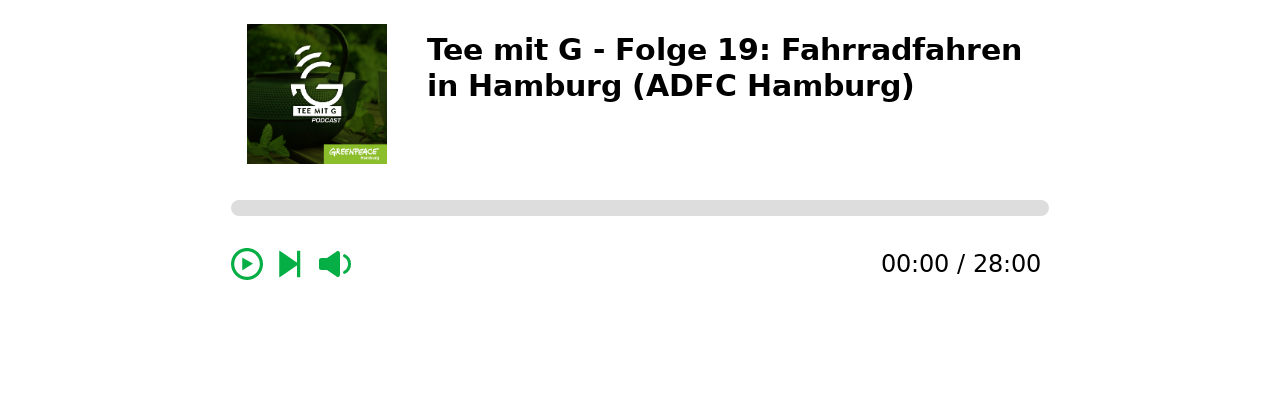

--- FILE ---
content_type: application/javascript; charset=utf-8
request_url: https://www.podcaster.de/player/config/a8d1cfb9-a0df-4188-a428-e04b9720b48d.js?v=1676043052
body_size: 15779
content:
window.podcasterPlayerConfig = {
    default_album_art: "https://files.pdcstrcdn.de/u/4y1a42/i/770259/f/GP_HH_Podcast_Soundcloud_podcaster-Cover(1).jpg?v=1768967114",
    default_description: "",
    bindings: {
        37: 'prev',
        39: 'next',
        32: 'play_pause'
    },
    playback_speed: "1",
        delay: "100",
            preload: 'metadata',
        songs: [
        {
    "name": "Tee mit G - Folge 19: Fahrradfahren in Hamburg (ADFC Hamburg)"
    ,"artist": "Tee mit G"
    ,"album": "Tee mit G"
    ,"url": "https://greenpeace.podcaster.de/tee-mit-g/media/Folge_19_-_Fahrradfahren_in_Hamburg_(ADFC_Hamburg).mp3?source=webplayer"
    ,"podcast_episode_cover_art_url": "https://files.pdcstrcdn.de/s/i/bc2205b6-c38e-4d1a-b1b1-d26d80df440a/GP_HH_Podcast_Soundcloud_podcaster-Cover.jpg?v=1766446172"
    ,"duration": "00:28:00"
    ,"description": '%3Cp%3EIhr%20seid%20begeisterte%20Fahrradnutzer%20und%20Euch%20interessiert%20die%20Mobilit%C3%A4tstransformation%20Hamburgs%20hin%20zu%20alternativen%20Verkehrsformen%2C%20weg%20von%20der%20Dominanz%20des%20Automobilverkehrs%3F%20Wir%20sprechen%20mit%20Kaija%20Dehnkamp%20vom%20ADFC%20Hamburg.%3C%2Fp%3E%3Cp%3EKaija%20betreut%20die%20Aktion%20%E2%80%9CStadtradeln%E2%80%9D.%20Bis%20zu%2020.000%20Hamburger%3Ainnen%20sammeln%20dort%20kompetitiv%20im%20Zeitraum%20einiger%20Wochen%20so%20viele%20Fahrradkilometer%20wie%20m%C3%B6glich%20und%20promoten%20so%20das%20Thema%20%E2%80%98Fahrradmobilit%C3%A4t%20in%20Hamburg%E2%80%99.%3C%2Fp%3E%3Cp%3EAu%C3%9Ferdem%20sprechen%20wir%20mit%20Kaija%20%C3%BCber%20die%20Hamburger%20Verkehrspolitik%20und%20was%20dort%20auf%20die%20Agenda%20geh%C3%B6rt.%20Also%2C%20Fragen%20und%20Antworten%20rund%20um%20das%20Thema%20%E2%80%98Fahrradstadt%20Hamburg%E2%80%99%20h%C3%B6rt%20Ihr%20in%20dieser%20Folge%20von%20%E2%80%9CTee%20mit%20G%E2%80%9D%2C%20dem%20Podcast%20zu%20Umweltthemen%20von%20Greenpeace%20Hamburg.%3C%2Fp%3E'

},{
    "name": "Tee mit G - Folge 18: Interview mit Anna Groß (Deepwave)"
    ,"artist": "Tee mit G"
    ,"album": "Tee mit G"
    ,"url": "https://greenpeace.podcaster.de/tee-mit-g/media/Tee-mit-G_Folge18_Tiefseebergbau.mp3?source=webplayer"
    ,"podcast_episode_cover_art_url": "https://files.pdcstrcdn.de/s/i/bc2205b6-c38e-4d1a-b1b1-d26d80df440a/GP_HH_Podcast_Soundcloud_podcaster-Cover.jpg?v=1766446172"
    ,"duration": "00:27:58"
    ,"description": '%3Cp%3EBei%20Tiefseebergbau%20geht%20es%20darum%2C%20aus%20tausenden%20Metern%20Tiefe%20Rohstoffe%20vom%20Meeresboden%20an%20die%20Wasseroberfl%C3%A4che%20zu%20bef%C3%B6rdern.%20Denn%20in%20den%20Tiefen%20des%20Pazifiks%20liegen%20Manganknollen%2C%20in%20denen%20sogenannte%20Seltene%20Erden%20enthalten%20sind.%20Und%20die%20brauchen%20viele%20Unternehmen%20f%C3%BCr%20Batterien%20oder%20Waffen.%3C%2Fp%3E%3Cp%3E%E2%80%9CTiefseebergbau%20ist%20das%20gr%C3%B6%C3%9Fte%20Risiko%20%C3%BCberhaupt%20f%C3%BCr%20unsere%20Meere%E2%80%9D%2C%20sagt%20Anna%20Gro%C3%9F%20von%20der%20Hamburger%20Meeresschutzorganisation%20Deepwave.%20Warum%20das%20so%20ist%2C%20erkl%C3%A4rt%20sie%20uns%20in%20dieser%20Folge%20von%20%E2%80%9CTee%20mit%20G%E2%80%9D.%3C%2Fp%3E'

},{
    "name": "Tee mit G - Folge 17: Interview mit Tim Janßen (Cradle to Cradle)"
    ,"artist": "Greenpeace Hamburg"
    ,"album": "Tee mit G"
    ,"url": "https://greenpeace.podcaster.de/tee-mit-g/media/Tee-mit-G_Folge17_CradleToCradle.mp3?source=webplayer"
    ,"podcast_episode_cover_art_url": "https://files.pdcstrcdn.de/s/i/bc2205b6-c38e-4d1a-b1b1-d26d80df440a/GP_HH_Podcast_Soundcloud_podcaster-Cover.jpg?v=1766446172"
    ,"duration": "00:27:58"
    ,"description": '%3Cp%3EWas%20ist%20Cradle%20to%20Cradle%20genau%3F%20Welche%20grundlegenden%20Prinzipien%20liegen%20ihm%20zugrunde%3F%20Und%20wie%20kann%20es%20uns%20dabei%20helfen%2C%20Mensch%20und%20Nachhaltigkeit%20in%20einem%20positiven%20Licht%20zu%20sehen%3F%20%3C%2Fp%3E%3Cp%3EIn%20einem%20Gespr%C3%A4ch%20mit%20Tim%20Jan%C3%9Fen%2C%20dem%20Co-Gr%C3%BCnder%20und%20gesch%C3%A4ftsf%C3%BChrenden%20Vorstand%20von%20Cradle%20to%20Cradle%2C%20haben%20wir%20spannende%20Einblicke%20in%20die%20Projekte%20von%20C2C%20erhalten%20und%20seine%20Vision%20eines%20positiven%20Fu%C3%9Fabdrucks%20kennengelernt.%20%3C%2Fp%3E%3Cp%3EVer%C3%A4nderung%2C%20Sichtbarkeit%20und%20Zuversicht%20sind%20die%20zentralen%20Themen%20unseres%20Interviews%2C%20die%20uns%20eine%20optimistische%20Sicht%20auf%20nachhaltige%20Wirtschaft%20zeigen.%20Au%C3%9Ferdem%20erfahrt%20ihr%2C%20welche%20Verbindung%20Bela%20B%20zu%20Cradle%20to%20Cradle%20hat%20und%20was%20genau%20ein%20%E2%80%9EBoti%E2%80%9C%20ist.%20Wir%20reden%20au%C3%9Ferdem%20dar%C3%BCber%2C%20wie%20eine%20Kreislaufwirtschaft%20funktionieren%20kann%20und%20was%20wir%20selbst%20dazu%20beitragen%20k%C3%B6nnen%21%3C%2Fp%3E'

},{
    "name": "Tee mit G - Folge 16: Interview Louisa Schneider (Grad°jetzt)"
    ,"artist": "Tee mit G"
    ,"album": "Tee mit G"
    ,"url": "https://greenpeace.podcaster.de/tee-mit-g/media/Tee-mit-G_Folge16_Louisa_Schneider.mp3?source=webplayer"
    ,"podcast_episode_cover_art_url": "https://files.pdcstrcdn.de/s/i/bc2205b6-c38e-4d1a-b1b1-d26d80df440a/GP_HH_Podcast_Soundcloud_podcaster-Cover.jpg?v=1766446172"
    ,"duration": "00:27:58"
    ,"description": '%3Cp%3EWie%20sehen%20die%20Klimakipppunkte%20unseres%20Planeten%20aus%3F%20Und%20wie%20viel%20Einfluss%20haben%20sie%20auf%20unsere%20Umwelt%3F%20Die%20Aktivistin%20und%20Journalistin%20Louisa%20Schneider%20und%20der%20Fotograph%20Markus%20Mauthe%20wollen%20Antworten%20auf%20diese%20Fragen%20finden.%20%E2%80%9CGrad%C2%B0jetzt%E2%80%9D%20hei%C3%9Ft%20ihr%20beeindruckendes%20Greenpeace%20Projekt%2C%20f%C3%BCr%20das%20sie%20auf%20verschiedenen%20Kontinenten%20unterwegs%20waren%2C%20um%20die%20Kippelemente%20zu%20dokumentieren.%20%3C%2Fp%3E%3Cp%3EZurzeit%20h%C3%A4lt%20Louisa%20deutschlandweit%20Vortr%C3%A4ge%20%C3%BCber%20ihre%20spannende%20Recherchereise%2C%20teilt%20Eindr%C3%BCcke%2C%20Anekdoten%20und%20Erkenntnisse.%20%3C%2Fp%3E%3Cp%3EWir%20haben%20mit%20ihr%20dar%C3%BCber%20gesprochen%2C%20was%20sie%20erlebt%20hat%20-%20und%20warum%20es%20sich%20trotz%20der%20Klimakrise%20lohnt%2C%20die%20Hoffnung%20zu%20behalten.%3C%2Fp%3E'

},{
    "name": "Tee mit G - Folge 15: Interview Lou Töllner (Zukunftsentscheid Hamburg)"
    ,"artist": "Tee mit G"
    ,"album": "Tee mit G"
    ,"url": "https://greenpeace.podcaster.de/tee-mit-g/media/Tee-mit-G_Folge15_Zukunftsentscheid.mp3?source=webplayer"
    ,"podcast_episode_cover_art_url": "https://files.pdcstrcdn.de/s/i/bc2205b6-c38e-4d1a-b1b1-d26d80df440a/GP_HH_Podcast_Soundcloud_podcaster-Cover.jpg?v=1766446172"
    ,"duration": "00:27:58"
    ,"description": '%3Cp%3EHamburg%20braucht%20ein%20klares%20und%20konsequentes%20Klimagesetz%20wenn%20es%20die%20Klimaneutralit%C3%A4t%20erreichen%20will.%20Und%20daf%C3%BCr%20will%20der%20Hamburger%20Zukunftsentscheid%20sorgen%21%20Die%20Initiative%2C%20die%20von%20einem%20breiten%20B%C3%BCndnis%20aus%20Umweltschutz-Organisationen%20unterst%C3%BCtzt%20wird%2C%20sammelt%20auf%20Hamburgs%20Stra%C3%9Fen%20gerade%20Unterschriften%20f%C3%BCr%20ein%20Volksbegehren.%3C%2Fp%3E%3Cp%3EWas%20das%20neue%20Klimaschutzgesetz%20der%20Initiative%20fordert%20und%20wie%20das%20engagierte%20Team%20innerhalb%20von%20drei%20Wochen%20100.000%20Unterschriften%20sammeln%20will%2C%20erfahrt%20ihr%20in%20dieser%20Folge%20von%20%E2%80%9CTee%20mit%20G%E2%80%9D.%3C%2Fp%3E'

},{
    "name": "Tee mit G - Folge 14: Interview Karsten Smid (Greenpeace Deutschland)"
    ,"artist": "Tee mit G"
    ,"album": "Tee mit G"
    ,"url": "https://greenpeace.podcaster.de/tee-mit-g/media/Tee-mit-G_Folge14_C02-Verpressung.mp3?source=webplayer"
    ,"podcast_episode_cover_art_url": "https://files.pdcstrcdn.de/s/i/bc2205b6-c38e-4d1a-b1b1-d26d80df440a/GP_HH_Podcast_Soundcloud_podcaster-Cover.jpg?v=1766446172"
    ,"duration": "00:27:58"
    ,"description": '%3Cp%3EDeutschland%20hat%20ein%20Problem%20mit%20seiner%20viel%20zu%20hohen%20CO2%20Bilanz%20%E2%80%93%20und%20das%20liegt%20vor%20allem%20an%20den%20Ausst%C3%B6%C3%9Fen%20des%20Industriesektors.%20Doch%20dort%20passiert%20nach%20wie%20vor%20viel%20zu%20wenig%2C%20um%20das%20zu%20%C3%A4ndern.%20Stattdessen%20setzt%20man%20unter%20anderem%20auf%20umstrittene%20Techniken%2C%20zum%20Beispiel%2C%20um%20das%20CO2%20sozusagen%20%E2%80%9Everschwinden%E2%80%9C%20zu%20lassen.%20Ein%20solcher%20Plan%20ist%2C%20Millionen%20Tonnen%20des%20klimasch%C3%A4dlichen%20Gases%20unter%20dem%20Boden%20der%20Nordsee%20zu%20verpressen.%3C%2Fp%3E%3Cp%3EEinen%20%E2%80%9Egeologischen%20Blindflug%E2%80%9C%20mit%20unberechenbaren%20Risiken%2C%20so%20nennt%20Greenpeace%20Mitarbeiter%20Karsten%20Smid%20diesen%20Plan.%20In%20der%20vierzehnten%20Folge%20von%20%E2%80%9ETee%20mit%20G%E2%80%9C%20berichtet%20er%20dar%C3%BCber%2C%20wie%20weit%20fortgeschritten%20die%20Pl%C3%A4ne%20zu%20dem%20umstrittenen%20Verfahren%20sind%20und%20welche%20Risiken%20sich%20dahinter%20verbergen.%3C%2Fp%3E'

},{
    "name": "Tee mit G - Folge 13: Interview Boris Kohnke (Citizens Forests)"
    ,"artist": "Tee mit G"
    ,"album": "Tee mit G"
    ,"url": "https://greenpeace.podcaster.de/tee-mit-g/media/Tee-mit-G_Folge13_Citizen-Forest.mp3?source=webplayer"
    ,"podcast_episode_cover_art_url": "https://files.pdcstrcdn.de/s/i/bc2205b6-c38e-4d1a-b1b1-d26d80df440a/GP_HH_Podcast_Soundcloud_podcaster-Cover.jpg?v=1766446172"
    ,"duration": "00:27:56"
    ,"description": '%3Cp%3EIhr%20wollt%20aktiv%20etwas%20tun%2C%20um%20lokal%20zu%20einem%20besseren%20Klima%20beizutragen%3F%20Es%20gibt%20da%20eine%20spannende%20Initiative%2C%20die%20sich%20%E2%80%9ACitizens%20Forests%E2%80%98%20nennt%20und%20die%20sich%20die%20F%C3%B6rderung%20von%20lokalen%20Aufforstungsprojekten%20auf%20ihre%20Fahnen%20geschrieben%20hat%2C%20der%20Schaffung%20von%20sog.%20%E2%80%9ATiny%20Forests%E2%80%98.%20%3C%2Fp%3E%3Cp%3ECitizens%20Forests%20hilft%20B%C3%BCrger%3Ainnen%2C%20die%20in%20ihrer%20Umgebung%20neue%20W%C3%A4lder%20schaffen%20m%C3%B6chten%2C%20bei%20der%20Beantragung%20beh%C3%B6rdlicher%20Genehmigungen%20und%20bei%20organisatorischen%20Fragen%20sowie%20mit%20botanischem%20Know-How%20bei%20der%20Wahl%20der%20richtigen%20Baumarten%20und%20der%20fachgerechten%20Planung%20und%20Einpflanzung%20der%20Baumspr%C3%B6sslinge.%3C%2Fp%3E%3Cp%3EWir%20von%20Greenpeace%20haben%20f%C3%BCr%20unseren%20Podcast%20Tee%20mit%20G%20mit%20Boris%20Kohnke%2C%20einem%20der%20Gr%C3%BCnder%20von%20Citizens%20Forests%20gesprochen%20und%20spannende%20Einsichten%20in%20die%20Arbeit%20der%20Initiative%20bekommen.%20%3C%2Fp%3E%3Cp%3EH%C3%B6r%E2%80%99%20rein%20beim%20Greenpeace%20Hamburg%20Podcast%20%E2%80%9ETee%20mit%20G%E2%80%9C%20und%20informiere%20Dich%20zu%20Umweltthemen%20in%20und%20um%20Hamburg.%20Ehrenamtliche%20von%20Greenpeace%20Hamburg%20f%C3%BChren%20hier%20Interviews%20-%20und%20zwar%20mit%20einem%20guten%20Pott%20Tee%20in%20der%20einen%20Hand%20und%20einem%20Mikrofon%20in%20der%20anderen.%20%3C%2Fp%3E%3Cp%3EIhr%20findet%20die%20Folge%20auf%20Spotify.%20%3C%2Fp%3E'

},{
    "name": "Tee mit G - Folge 12: Interview Kira Loy (German Zero)"
    ,"artist": "Greenpeace Hamburg"
    ,"album": "Tee mit G"
    ,"url": "https://greenpeace.podcaster.de/tee-mit-g/media/Tee-mit-G_Folge12_GERMAN-ZERO.mp3?source=webplayer"
    ,"podcast_episode_cover_art_url": "https://files.pdcstrcdn.de/s/i/bc2205b6-c38e-4d1a-b1b1-d26d80df440a/GP_HH_Podcast_Soundcloud_podcaster-Cover.jpg?v=1766446172"
    ,"duration": "00:27:56"
    ,"description": '%3Cp%3EEuch%20interessiert%20das%20Thema%20Klimaschutz%20und%20Ihr%20wollt%20endlich%20aktiv%20etwas%20tun%3F%20Es%20gibt%20viele%20Initiativen%2C%20die%20sich%20%C3%BCber%20Euer%20Engagement%20freuen.%20GermanZero%20ist%20eine%20davon%2C%20eine%20sehr%20spannende%20dazu.%20Wir%20stellen%20Euch%20die%20Initiative%20in%20dieser%20Folge%20unseres%20Podcasts%20vor%20und%20sprechen%20mit%20Kira%20Loy%20von%20GermanZero%20%C3%BCber%20ihre%20Ziele%20und%20konkrete%20Schritte%20dorthin.%20GermanZero%20m%C3%B6chte%20dazu%20beitragen%2C%20da%C3%9F%20Deutschland%20bis%202035%20klimaneutral%20wird.%20Dazu%20ist%20man%20auf%20Bundes-%20und%20auf%20Landesebene%20aktiv.%20Auf%20Bundesebene%20fordert%20die%20Initiative%20eine%20Klimanotstandspaket%20und%20ein%201%2C5-Grad-Gesetzespaket%2C%20auf%20Landesebene%20versucht%20die%20Aktionsgruppe%20mit%20LocalZero%20ein%20Netzwerk%20f%C3%BCr%20kommunale%20Klimaneutralit%C3%A4t%20zu%20schaffen.%3C%2Fp%3E%3Cp%3EH%C3%B6r%E2%80%99%20rein%20beim%20Greenpeace%20Hamburg%20Podcast%20%E2%80%9ETee%20mit%20G%E2%80%9C%20und%20informiere%20Dich%20zu%20Umweltthemen%20in%20und%20um%20Hamburg.%20Ehrenamtliche%20von%20Greenpeace%20Hamburg%20f%C3%BChren%20hier%20Interviews%20-%20und%20zwar%20mit%20einem%20guten%20Pott%20Tee%20in%20der%20einen%20Hand%20und%20einem%20Mikrofon%20in%20der%20anderen.%20%26nbsp%3B%3C%2Fp%3E'

},{
    "name": "Tee mit G - Folge 11: Interview Michaela Loch (Arbeitskreis Greenfood)"
    ,"artist": "Tee mit G (Greenpeace Hamburg)"
    ,"album": "Tee mit G"
    ,"url": "https://greenpeace.podcaster.de/tee-mit-g/media/Tee-mit-G_Folge11_GREENFOOD.mp3?source=webplayer"
    ,"podcast_episode_cover_art_url": "https://files.pdcstrcdn.de/s/i/a5e5efae-5f72-49e3-9386-6da8ec0c89eb/GP_HH_Podcast_Soundcloud_podcaster-Cover%281%29.jpg?v=1766446172"
    ,"duration": "00:28:00"
    ,"description": '%3Cp%3EM%C3%B6chtet%20ihr%20wissen%2C%20wie%20ihr%20eure%20Ern%C3%A4hrung%20nachhaltiger%20gestalten%20k%C3%B6nnt%3F%20Warum%20das%20%C3%BCberhaupt%20wichtig%20ist%3F%20Und%20wer%20euch%20dabei%20unterst%C3%BCtzen%20kann%3F%20In%20dieser%20Folge%20%E2%80%9ETee%20mit%20G%E2%80%9C%20pr%C3%A4sentieren%20wir%20konkrete%20Schritte%2C%20die%20ihr%20in%20eurem%20Alltag%20umsetzen%20k%C3%B6nnt%2C%20um%20nachhaltiger%20zu%20essen.%20Wir%20sprechen%20mit%20Aktivisten%20Michaela%20vom%20Greenpeace-Arbeitskreis%20Greenfood%20dar%C3%BCber%2C%20wie%20Aktivismus%20beim%20Thema%20Ern%C3%A4hrung%20funktioniert%20und%20kl%C3%A4ren%2C%20warum%20Butter%20so%20eine%20miese%20%C3%96kobilanz%20hat.%3C%2Fp%3E%3Cp%3EH%C3%B6r%E2%80%98%20rein%2C%20beim%20Greenpeace%20Hamburg%20Podcast%20%E2%80%9ETee%20mit%20G%E2%80%9C%20und%20informiere%20dich%20zu%20Umweltthemen%20in%20und%20um%20Hamburg.%20Ehrenamtliche%20von%20Greenpeace%20Hamburg%20f%C3%BChren%20hier%20Interviews%20%E2%80%93%20und%20zwar%20mit%20einem%20guten%20Pott%20Tee%20in%20der%20einen%20Hand%20und%20einem%20Mikrofon%20in%20der%20anderen.%3C%2Fp%3E'

},{
    "name": "Tee mit G - Folge 10: Interview Jutta Hieronymus (Gemeinwohlökonomie)"
    ,"artist": "Tee mit G (Greenpeace Hamburg)"
    ,"album": "Tee mit G"
    ,"url": "https://greenpeace.podcaster.de/tee-mit-g/media/GWOe_270723_02.mp3?source=webplayer"
    ,"podcast_episode_cover_art_url": "https://files.pdcstrcdn.de/s/i/a5e5efae-5f72-49e3-9386-6da8ec0c89eb/GP_HH_Podcast_Soundcloud_podcaster-Cover%281%29.jpg?v=1766446172"
    ,"duration": "00:28:00"
    ,"description": '%3Cp%3EDer%20Kapitalismus%20hat%20ausgedient%2C%20findet%20Jutta%20Hieronymus.%20Hohe%20Umweltsch%C3%A4den%2C%20ein%20stressiges%20Arbeitsleben%20und%20Chefs%2C%20die%20das%20Hunderttausendfache%20ihrer%20Mitarbeitenden%20verdienen%2C%20sind%20Folgen%20dieses%20Wirtschaftens.%20Erfolg%20wird%20dabei%20ausschlie%C3%9Flich%20in%20Geld%20gemessen.%20Die%20Gemeinwohl%C3%B6konomie%20will%20das%20%C3%A4ndern.%20Sie%20fordert%2C%20Umweltfreundlichkeit%2C%20Demokratie%20und%20Nachhaltigkeit%20mit%20in%20die%20Bewertung%20aufzunehmen%20und%20%22gute%22%20Unternehmen%20zu%20belohnen.%20So%20soll%20langfristig%20ein%20gutes%20Leben%20f%C3%BCr%20alle%20m%C3%B6glich%20sein.%20Wie%20sie%20das%20erreichen%20will%20und%20welche%20Messinstrumente%20es%20l%C3%A4ngst%20gibt%2C%20verr%C3%A4t%20die%20Aktivistin%20Hieronymus%20im%20Interview%20bei%20Tee%20mit%20G%2C%20dem%20Hamburger%20Greenpeace-Podcast.%20Alles%20Folgen%20gibt%20es%20in%20der%20Soundcloud%20oder%20auf%20Spotify.%20Link%20in%20der%20Bio.%3C%2Fp%3E'

},{
    "name": "Tee mit G - Folge 09: Interview Volker Henkel (Solisolar/Balkonkraftwerke)"
    ,"artist": "Greenpeace Gruppe Hamburg"
    ,"album": "Tee mit G"
    ,"url": "https://greenpeace.podcaster.de/tee-mit-g/media/FOLGE_09_Tee_mit_G-Balkonkraftwerke_mit_Volker_Henkel_von_Solisolar.mp3?source=webplayer"
    ,"podcast_episode_cover_art_url": "https://files.pdcstrcdn.de/s/i/a5e5efae-5f72-49e3-9386-6da8ec0c89eb/GP_HH_Podcast_Soundcloud_podcaster-Cover%281%29.jpg?v=1766446172"
    ,"duration": "00:28:00"
    ,"description": '%3Cp%3EWie%20k%C3%B6nnen%20wir%20uns%20als%20Privatpersonen%20von%20energie-politischen%20Entscheidungen%20der%20Bundesregierung%20unabh%C3%A4ngig%20machen%20und%20die%20Sache%20selbst%20in%20die%20Hand%20nehmen%3F%20Sp%C3%A4testens%20seitdem%20die%20Preise%20f%C3%BCr%20Strom%20im%20letzten%20Jahr%20so%20rasant%20gestiegen%20sind%2C%20r%C3%BCsten%20viele%20Hauseigent%C3%BCmer%3Ainnen%20ihre%20D%C3%A4cher%20mit%20Photovoltaikanlagen%20aus%2C%20aber%20auch%20als%20Mieter%3Ainnen%20k%C3%B6nnt%20ihr%20mit%20wenig%20Aufwand%20und%20Geld%20eigenen%20und%20vor%20allem%20gr%C3%BCnen%20Strom%20erzeugen%20und%20euch%20von%20der%20Preisspirale%20unabh%C3%A4ngig%20machen%3A%20die%20L%C3%B6sung%20sind%20Balkonkraftwerke.%20Im%20Interview%20mit%20unserem%20Gast%20Volker%20Henkel%20von%20Solisolar%20erfahrt%20ihr%20u.a.%2C%20was%20ihr%20vorher%20mit%20euren%20Vermieter%3Ainnen%20abkl%C3%A4ren%20m%C3%BCsst%2C%20wieviel%20Strom%20ein%20Balkonkraftwerk%20erzeugt%20und%20mit%20welchen%20Kosten%20ihr%20rechnen%20m%C3%BCsst.%3C%2Fp%3E%3Cp%3EH%C3%B6r%27%20rein%2C%20beim%20Greenpeace%20Hamburg%20Podcast%20%22Tee%20mit%20G%22%20und%20informiere%20dich%20zu%20Umweltthemen%20in%20und%20um%20Hamburg.%20Ehrenamtliche%20von%20Greenpeace%20Hamburg%20f%C3%BChren%20hier%20Interviews%20-%20und%20zwar%20mit%20einem%20guten%20Pott%20Tee%20in%20der%20einen%20Hand%20und%20einem%20Mikrofon%20in%20der%20anderen.%3C%2Fp%3E%3Cp%3EIhr%20findet%20die%20Folge%20auf%20Soundcloud%20oder%20Spotify.%20Link%20in%20der%20Bio.%3C%2Fp%3E'

},{
    "name": "Tee mit G - Folge 08: Interview Michael Forke (Volksdorfer Flaniermeile)"
    ,"artist": "Greenpeace Gruppe Hamburg"
    ,"album": "Tee mit G"
    ,"url": "https://greenpeace.podcaster.de/tee-mit-g/media/Tee-mit-G_Flaniermeile_Interview(1).mp3?source=webplayer"
    ,"podcast_episode_cover_art_url": "https://files.pdcstrcdn.de/s/i/a5e5efae-5f72-49e3-9386-6da8ec0c89eb/GP_HH_Podcast_Soundcloud_podcaster-Cover%281%29.jpg?v=1766446172"
    ,"duration": "00:28:00"
    ,"description": '%3Cp%3EIn%20dieser%20Folge%20unseres%20Podcasts%20beleuchten%20wir%20im%20Interview%20Projekte%20in%20zwei%20Hamburger%20Stadtteilen%2C%20die%20mit%20einer%20tempor%C3%A4ren%20autoarmen%20bzw.%20autofreien%20Umgestaltung%20dortigen%20Stra%C3%9Fenraums%20die%20beginnende%20umweltfreundliche%20Transformation%20der%20Mobilit%C3%A4t%20und%20ihre%20fu%C3%9Fg%C3%A4nger-%20und%20fahrradfreundlichen%20Folgen%20f%C3%BCr%20das%20Stra%C3%9Fenbild%20antizipieren.%20Wir%20durften%20hierzu%20Michael%20Forke%20in%20unserem%20Studio%20begr%C3%BC%C3%9Fen%2C%20einen%20der%20Initiatoren%20des%20Projekts%20in%20Volksdorf.%3C%2Fp%3E%3Cp%3EH%C3%B6r%27%20rein%2C%20beim%20Greenpeace%20Hamburg%20Podcast%20%22Tee%20mit%20G%22%20und%20informiere%20dich%20zu%20Umweltthemen%20in%20und%20um%20Hamburg.%20Ehrenamtliche%20von%20Greenpeace%20Hamburg%20f%C3%BChren%20hier%20Interviews%20-%20und%20zwar%20mit%20einem%20guten%20Pott%20Tee%20in%20der%20einen%20Hand%20und%20einem%20Mikrofon%20in%20der%20anderen.%3C%2Fp%3E'

},{
    "name": "Tee mit G - Folge 07: Interview  Annika Müller (Arbeitskreis Meere)"
    ,"artist": "Greenpeace Gruppe Hamburg"
    ,"album": "Tee mit G"
    ,"url": "https://greenpeace.podcaster.de/tee-mit-g/media/Folge07_AK-Meere_Annika-Mueller.mp3?source=webplayer"
    ,"podcast_episode_cover_art_url": "https://files.pdcstrcdn.de/s/i/42d4380b-fe9d-405e-943b-bc953ad681ef/GP_HH_Podcast-Cover.jpg?v=1766446172"
    ,"duration": "00:28:00"
    ,"description": '%3Cp%3ESich%20ehrenamtlich%20f%C3%BCr%20Umwelt%20und%20Frieden%20bei%20Greenpeace%20einsetzen%20%E2%80%93%20aber%20wie%3F%20In%20Hamburg%20habt%20ihr%20die%20M%C3%B6glichkeit%2C%20euch%20in%20insgesamt%209%20Arbeitskreisen%20%28AK%29%20zu%20den%20aktuellen%20Kampagnen%20von%20Greenpeace%20einzubringen.%20In%20unserer%20aktuellen%20Podcast-Folge%20sprechen%20wir%20mit%20Annika%20M%C3%BCller%2C%20die%20ehrenamtlich%20beim%20AK%20Meere%20aktiv%20ist.%20Warum%20sich%20Annika%20bei%20Greenpeace%20Hamburg%20f%C3%BCr%20Meeresschutz%20einsetzt%2C%20welches%20ihre%20letzte%20Kampagne%20war%20und%20welchen%20Tipp%20sie%20f%C3%BCr%20nachhaltige%20Weihnachtsgeschenke%20hat%2C%20erf%C3%A4hrst%20Du%20in%20dieser%20Folge.%3C%2Fp%3E%3Cp%3EH%C3%B6r%27%20rein%2C%20beim%20Greenpeace%20Hamburg%20Podcast%20%22Tee%20mit%20G%22%20und%20informiere%20dich%20zu%20Umweltthemen%20in%20und%20um%20Hamburg.%20Ehrenamtliche%20von%20Greenpeace%20Hamburg%20f%C3%BChren%20hier%20Interviews%20-%20und%20zwar%20mit%20einem%20guten%20Pott%20Tee%20in%20der%20einen%20Hand%20und%20einem%20Mikrofon%20in%20der%20anderen.%3C%2Fp%3E'

},{
    "name": "Tee mit G - Folge 06: Interview Lena Hansen (Green Events)"
    ,"artist": "Greenpeace Gruppe Hamburg"
    ,"album": "Tee mit G"
    ,"url": "https://greenpeace.podcaster.de/tee-mit-g/media/Tee-mit-G_Green-Events_Interview.mp3?source=webplayer"
    ,"podcast_episode_cover_art_url": "https://files.pdcstrcdn.de/s/i/42d4380b-fe9d-405e-943b-bc953ad681ef/GP_HH_Podcast-Cover.jpg?v=1766446172"
    ,"duration": "00:27:57"
    ,"description": '%3Cp%3ENachhaltige%20Events%20anbieten%20%E2%80%93%20wie%20geht%20das%3F%20Die%20Veranstaltungsbranche%20ist%20der%20sechstgr%C3%B6%C3%9Fte%20Wirtschaftszweig%20in%20Deutschland%2C%20und%20wir%20tun%20zu%20wenig%20um%20Veranstaltungen%20in%20Deutschland%20nachhaltiger%20zu%20machen.%20In%20dieser%20Podcast-Folge%20sprechen%20wir%20deshalb%20mit%20Lena%20Hansen%20von%20GREEN%20EVENTS%20HAMBURG%2C%20einem%20offenen%2C%20partizipativen%20und%20zukunftsorientierten%20Netzwerk%20aus%20Akteuren%2C%20die%20sich%20%C3%B6kologischen%20und%20sozial%20verantwortungsvollen%20Veranstaltungen%20widmen.%20Wie%20man%20an%20das%20richtige%20Know-how%20und%20Beratung%20zu%20dem%20Thema%20kommt%2C%20um%20es%20f%C3%BCr%20das%20eigene%20Projekt%20umzusetzen%2C%20erf%C3%A4hrst%20Du%20in%20dieser%20Folge.%3C%2Fp%3E%3Cp%3EH%C3%B6r%27%20rein%2C%20beim%20Greenpeace%20Hamburg%20Podcast%20%22Tee%20mit%20G%22%20und%20informiere%20dich%20zu%20Umweltthemen%20in%20und%20um%20Hamburg.%20Ehrenamtliche%20von%20Greenpeace%20Hamburg%20f%C3%BChren%20hier%20Interviews%20-%20und%20zwar%20mit%20einem%20guten%20Pott%20Tee%20in%20der%20einen%20Hand%20und%20einem%20Mikrofon%20in%20der%20anderen.%3C%2Fp%3E'

},{
    "name": "Tee mit G - Folge 05: Die unglaubliche Geschichte der Elbvertiefung"
    ,"artist": "Greenpeace Gruppe Hamburg"
    ,"album": "Tee mit G"
    ,"url": "https://greenpeace.podcaster.de/tee-mit-g/media/Tee-mit-G_Elbvertiefung.mp3?source=webplayer"
    ,"podcast_episode_cover_art_url": "https://files.pdcstrcdn.de/s/i/42d4380b-fe9d-405e-943b-bc953ad681ef/GP_HH_Podcast-Cover.jpg?v=1766446172"
    ,"duration": "00:28:00"
    ,"description": '%3Cp%3EHat%20die%20letzte%20Elbvertiefung%20nun%20etwas%20gebracht%3F%20Und%20wenn%20ja%2C%20was%3F%20In%20dieser%20Podcast-Folge%20sind%20Maren%20Gl%C3%BCer%20von%20Parents%20For%20Future%20und%20Walter%20Rademacher%20vom%20Regionalen%20B%C3%BCndnis%20gegen%20die%20Elbvertiefung%20zu%20Gast%20und%20erkl%C3%A4ren%2C%20wie%20es%20derzeit%20um%20die%20Elbe%20in%20Hamburg%20steht.%3C%2Fp%3E%3Cp%3EH%C3%B6r%27%20rein%2C%20beim%20Greenpeace%20Hamburg%20Podcast%20%22Tee%20mit%20G%22%20und%20informiere%20dich%20zu%20Umweltthemen%20in%20und%20um%20Hamburg.%20Ehrenamtliche%20von%20Greenpeace%20Hamburg%20f%C3%BChren%20hier%20Interviews%20-%20und%20zwar%20mit%20einem%20guten%20Pott%20Tee%20in%20der%20einen%20Hand%20und%20einem%20Mikrofon%20in%20der%20anderen.%3C%2Fp%3E'

},{
    "name": "Tee mit G - Folge 04: Interview Volksinitiative &quot;Rettet-Hamburgs-Grün&quot;"
    ,"artist": "Greenpeace Gruppe Hamburg"
    ,"album": "Tee mit G"
    ,"url": "https://greenpeace.podcaster.de/tee-mit-g/media/Rettet-HH-Gru--n.mp3?source=webplayer"
    ,"podcast_episode_cover_art_url": "https://files.pdcstrcdn.de/s/i/c6968166-b2e8-4222-9b85-8311f60a31f0/GP_HH_Podcast_Soundcloud_Folgen.jpg?v=1766446172"
    ,"duration": "00:27:57"
    ,"description": '%3Cp%3EDer%20Greenpeace%20Hamburg%20Podcast%20Tee%20mit%20G%3A%20Ehrenamtliche%20f%C3%BChren%20Interviews%20zu%20Umweltthemen%20und%20zwar%20mit%20einem%20guten%20Pott%20Tee%20in%20der%20einen%20Hand%20und%20einem%20Mikrofon%20in%20der%20anderen.%3C%2Fp%3E%3Cp%3EIn%20diesem%20Interview%20sind%20Christine%20und%20Michael%20aus%20der%20Volksinitiative%20zu%20Gast%20und%20erkl%C3%A4ren%2C%20welche%20Ziele%20die%20Volksinitiative%20zum%20Schutz%20aller%20Gr%C3%BCn-%20und%20Landwirtschaftsfl%C3%A4chen%20ab%20einem%20Hektar%20verfolgen.%3C%2Fp%3E'

},{
    "name": "Tee mit G - Folge 03: Interview Architects for Future"
    ,"artist": "Greenpeace Gruppe Hamburg"
    ,"album": "Tee mit G"
    ,"url": "https://greenpeace.podcaster.de/tee-mit-g/media/Tee-mit-G_Architects-for-future.mp3?source=webplayer"
    ,"podcast_episode_cover_art_url": "https://files.pdcstrcdn.de/s/i/c6968166-b2e8-4222-9b85-8311f60a31f0/GP_HH_Podcast_Soundcloud_Folgen.jpg?v=1766446172"
    ,"duration": "00:28:00"
    ,"description": '%3Cp%3EDer%20Greenpeace%20Hamburg%20Podcast%20Tee%20mit%20G%3A%20Ehrenamtliche%20f%C3%BChren%20Interviews%20zu%20Umweltthemen%20und%20zwar%20mit%20einem%20guten%20Pott%20Tee%20in%20der%20einen%20Hand%20und%20einem%20Mikrofon%20in%20der%20anderen.%20%3C%2Fp%3E%3Cp%3EIn%20dieser%20Folge%20stellen%20wir%20unsere%20Fragen%20Adrian%20N%C3%A4gel%2C%20dem%20Architekten%20aus%20Hamburg%20aktiv%20f%C3%BCr%20Architects%20for%20Future%2C%20zu%20nachhaltigem%20Bauen%20in%20der%20Hansestadt.%3C%2Fp%3E'

},{
    "name": "Tee mit G - Folge 02: Interview Markus Mauthe"
    ,"artist": "Greenpeace Gruppe Hamburg"
    ,"album": "Tee mit G"
    ,"url": "https://greenpeace.podcaster.de/tee-mit-g/media/Tee-mit-G_Markus-Mauthe.mp3?source=webplayer"
    ,"podcast_episode_cover_art_url": "https://files.pdcstrcdn.de/s/i/c6968166-b2e8-4222-9b85-8311f60a31f0/GP_HH_Podcast_Soundcloud_Folgen.jpg?v=1766446172"
    ,"duration": "00:28:00"
    ,"description": '%3Cp%3EMarkus%20Mauthe%20f%C3%A4hrt%20als%2020-J%C3%A4hriger%20mit%20dem%20Rad%20durch%20Neuseeland.%20Ein%20Schlu%CC%88sselerlebnis%21%20Seitdem%20ist%20fu%CC%88r%20ihn%20klar%3A%20Wildnis%20und%20Fotos%20geh%C3%B6ren%20zusammen.%20Seit%20fast%2020%20Jahren%20kooperiert%20er%20mit%20Greenpeace%2C%20h%C3%A4lt%20hunderte%20Fotovortr%C3%A4ge.%20Greenpeace%20Hamburg%20fragt%20den%20Naturfotografen%20zu%20seinen%20spektakl%C3%A4ren%20Bildern.%3C%2Fp%3E'

},{
    "name": "TRAILER Tee mit G"
    ,"artist": "Greenpeace Gruppe Hamburg"
    ,"album": "Tee mit G"
    ,"url": "https://greenpeace.podcaster.de/tee-mit-g/media/Trailer_Tee-mit-G.mp3?source=webplayer"
    ,"podcast_episode_cover_art_url": "https://files.pdcstrcdn.de/s/i/9b997f23-8d63-4bd4-96d8-f1d136a4565d/GP_HH_Podcast_Trailer-Cover.jpg?v=1766446172"
    ,"duration": "00:01:15"
    ,"description": '%3Cp%3EH%C3%B6rt%20in%20die%20Kurzfassung%2C%20was%20euch%20alles%20an%20Umweltthemen%20rund%20um%20die%20Hansestadt%20erwartet%3A%20Der%20TRAILER%20zum%20Podcast%20Tee%20mit%20G%20der%20ehrenamtlichen%20Gruppe%20von%20Greenpeace%20Hamburg.%20Alles%2C%20was%20das%20gr%C3%BCne%20Herz%20begehrt%21%20Wir%20freuen%20uns%20auf%20euch.%3C%2Fp%3E'

},{
    "name": "Tee mit G - Folge 01: Interview Roda Verheyen"
    ,"artist": "Greenpeace Gruppe Hamburg"
    ,"album": "Tee mit G"
    ,"url": "https://greenpeace.podcaster.de/tee-mit-g/media/GP_Tee_mit_G_1-Roda_Verheyen-f.mp3?source=webplayer"
    ,"podcast_episode_cover_art_url": "https://files.pdcstrcdn.de/s/i/c6968166-b2e8-4222-9b85-8311f60a31f0/GP_HH_Podcast_Soundcloud_Folgen.jpg?v=1766446172"
    ,"duration": "00:32:45"
    ,"description": '%3Cp%3EWir%20freuen%20uns%20auf%20den%20Start%20zur%20Bundestagswahl%20mit%20einem%20gro%C3%9Fartigen%20Interview%20mit%20der%20Anw%C3%A4ltin%20und%20Richterin%20Roda%20Verheyen%20zur%20Klimaklage.%3C%2Fp%3E'

}
    ],
    callbacks: {
        stop: function() {
                        setPlayState(Amplitude.getPlayerState());
                    },
        initialized: function () {
                            if (Amplitude.getSongs().length <= 1) {
                    document.getElementById('next-container').style.display = 'none';
                }
                                    fillPlaylistWithSongs(Amplitude.getSongs());
                                                            },
        song_change: function () {
                    }
    }
};

function createCSSSelector (selector, style) {
    if (!document.styleSheets) return;
    if (document.getElementsByTagName('head').length === 0) return;

    var styleSheet,mediaType;

    if (document.styleSheets.length > 0) {
        for (var i = 0, l = document.styleSheets.length; i < l; i++) {
            if (document.styleSheets[i].disabled)
                continue;
            var media = document.styleSheets[i].media;
            mediaType = typeof media;

            if (mediaType === 'string') {
                if (media === '' || (media.indexOf('screen') !== -1)) {
                    styleSheet = document.styleSheets[i];
                }
            }
            else if (mediaType === 'object') {
                if (media.mediaText === '' || (media.mediaText.indexOf('screen') !== -1)) {
                    styleSheet = document.styleSheets[i];
                }
            }

            if (typeof styleSheet !== 'undefined')
                break;
        }
    }

    if (typeof styleSheet === 'undefined') {
        var styleSheetElement = document.createElement('style');
        styleSheetElement.type = 'text/css';
        document.getElementsByTagName('head')[0].appendChild(styleSheetElement);

        for (i = 0; i < document.styleSheets.length; i++) {
            if (document.styleSheets[i].disabled) {
                continue;
            }
            styleSheet = document.styleSheets[i];
        }
        mediaType = typeof styleSheet.media;
    }
    var i = 0;
    if (mediaType === 'string') {
        for (i = 0, l = styleSheet.rules.length; i < l; i++) {
            if(styleSheet.rules[i].selectorText && styleSheet.rules[i].selectorText.toLowerCase() === selector.toLowerCase()) {
                styleSheet.rules[i].style.cssText = style;
                return;
            }
        }
        styleSheet.addRule(selector,style);
    }
    else if (mediaType === 'object') {
        var styleSheetLength = (styleSheet.cssRules) ? styleSheet.cssRules.length : 0;
        for (i = 0; i < styleSheetLength; i++) {
            if (styleSheet.cssRules[i].selectorText && styleSheet.cssRules[i].selectorText.toLowerCase() === selector.toLowerCase()) {
                styleSheet.cssRules[i].style.cssText = style;
                return;
            }
        }
        styleSheet.insertRule(selector + '{' + style + '}', styleSheetLength);
    }
}


createCSSSelector('.global-background-color', 'background-color: #ffffff');
createCSSSelector('.global-icon-fg-color', 'fill: #ffffff');

createCSSSelector('.global-text-color', 'color: #000000');

createCSSSelector('.global-icon-bg-color', 'fill: #06af45');

createCSSSelector('.global-icon-fg-color', 'fill: #ffffff');
    



var sharingLinks = {"homepage":"https:\/\/www.greenpeace-hamburg.de\/","rss":"https:\/\/greenpeace.podcaster.de\/tee-mit-g.rss","deezer":"https:\/\/www.deezer.com\/show\/3361622","spotify":null,"podcast":"https:\/\/www.podcast.de\/podcast\/2604913\/"};
function enableSubscriptionModule() {
    var sm = document.getElementById('subscription-module');
    var services = {
        spotify: '<svg class="w-6 h-6 mr-4 cursor-pointer inline-block" xmlns="http://www.w3.org/2000/svg" id="spotify" viewBox="0 0 100 100" y="0px" x="0px" width="100%" height="100%"><g><path class="global-icon-bg-color" d="M 77.904356,44.524865 C 62.836639,35.576947 37.983475,34.755 23.597466,39.121833 c -2.310021,0.701186 -4.752486,-0.603799 -5.449777,-2.913819 -0.701186,-2.31002 0.599904,-4.752485 2.913819,-5.453673 16.512941,-5.013482 43.960495,-4.043508 61.307068,6.252246 2.076291,1.234867 2.758,3.914958 1.527028,5.991249 -1.230971,2.076291 -3.914958,2.761896 -5.991248,1.527029 z m -0.490831,13.256318 c -1.05957,1.714012 -3.299472,2.251587 -5.013482,1.199809 -12.562925,-7.720843 -31.717,-9.960744 -46.582152,-5.449779 -1.924369,0.584323 -3.961705,-0.502516 -4.546027,-2.426883 -0.580427,-1.928263 0.506413,-3.957808 2.43078,-4.546025 16.976503,-5.149826 38.082215,-2.656718 52.511074,6.21329 1.71401,1.05178 2.251587,3.299472 1.199807,5.009588 z m -5.722461,12.726534 c -0.837527,1.379 -2.633343,1.811398 -4.004553,0.969975 -10.977463,-6.708017 -24.794732,-8.223359 -41.066152,-4.507072 -1.565984,0.358385 -3.128071,-0.623276 -3.486456,-2.189259 -0.358384,-1.569879 0.619382,-3.131965 2.189261,-3.49035 17.806241,-4.070777 33.080418,-2.317811 45.401821,5.212151 1.375105,0.83753 1.807504,2.633346 0.966079,4.004555 z M 50.254237,3.0847457 c -25.815346,0 -46.7457623,20.9304163 -46.7457623,46.7457623 0,25.819243 20.9304163,46.745762 46.7457623,46.745762 25.819243,0 46.745762,-20.926519 46.745762,-46.745762 0,-25.815346 -20.926519,-46.7457623 -46.745762,-46.7457623 z" id="path3"/></g></svg>',
        rss: '<svg class="w-6 h-6 mr-4 cursor-pointer inline-block" xmlns="http://www.w3.org/2000/svg" id="rss" xml:space="preserve" viewBox="0 0 291.319 291.319" y="0px" x="0px" width="100%" height="100%"><g><path class="global-icon-bg-color" id="path2" d="M145.659,0c80.44,0,145.66,65.219,145.66,145.66c0,80.45-65.219,145.659-145.66,145.659 S0,226.109,0,145.66C0,65.219,65.21,0,145.659,0z"/><path class="global-icon-fg-color" style="fill-opacity:1" id="path4" d="m 102.20251,168.05613 c -11.618926,0 -21.05035,9.42103 -21.05035,21.05035 0,11.62932 9.421029,21.05035 21.05035,21.05035 11.62931,0 21.05034,-9.42103 21.05034,-21.05035 0,-11.62932 -9.42218,-21.05035 -21.05034,-21.05035 z m -6.214856,-52.50922 c -8.170205,0 -14.783521,6.61332 -14.783521,14.78352 0,8.15866 6.613316,14.78353 14.783521,14.78353 27.715636,0 50.269746,22.55295 50.269746,50.26974 0,8.15866 6.61331,14.78352 14.79391,14.78352 8.14826,0 14.78352,-6.62371 14.78352,-14.78352 0,-44.02486 -35.82231,-79.83679 -79.847176,-79.83679 z m 0.28412,-52.58313 c -8.348069,0 -15.119614,6.771545 -15.119614,15.119614 0,8.34807 6.771545,15.119615 15.119614,15.119615 56.157746,0 101.853836,45.685701 101.853836,101.843441 0,8.34807 6.76115,15.11962 15.11962,15.11962 8.35846,0 15.11961,-6.78194 15.11961,-15.11962 C 228.35445,122.2122 169.09563,62.96378 96.271774,62.96378 Z"/></g></svg>',
        deezer: '<svg class="w-6 h-6 mr-4 cursor-pointer inline-block" id="deezer" xmlns="http://www.w3.org/2000/svg" x="0px" y="0px" viewBox="0 0 97.75 97.75" width="100%" height="100%" xml:space="preserve"><g><path class="global-icon-bg-color" d="M48.875,0C21.883,0,0,21.882,0,48.875S21.883,97.75,48.875,97.75S97.75,75.868,97.75,48.875S75.867,0,48.875,0z M25.676,69.248H12.365v-4.033h13.311V69.248z M25.676,64.006H12.365V59.97h13.311V64.006z M25.676,58.762H12.365v-4.035h13.311 V58.762z M25.676,53.516H12.365v-4.033h13.311V53.516z M25.676,48.271H12.365v-4.034h13.311V48.271z M40.604,69.248H27.291v-4.033 h13.313V69.248z M40.604,64.006H27.291V59.97h13.313V64.006z M40.604,58.762H27.291v-4.035h13.313V58.762z M55.531,69.248H42.219 v-4.033h13.313L55.531,69.248L55.531,69.248z M55.531,64.006H42.219V59.97h13.313L55.531,64.006L55.531,64.006z M55.531,58.762 H42.219v-4.035h13.313L55.531,58.762L55.531,58.762z M55.531,53.516H42.219v-4.033h13.313L55.531,53.516L55.531,53.516z M55.531,48.271H42.219v-4.034h13.313L55.531,48.271L55.531,48.271z M55.531,43.026H42.219v-4.034h13.313L55.531,43.026 L55.531,43.026z M55.531,37.783H42.219v-4.035h13.313L55.531,37.783L55.531,37.783z M70.457,69.248H57.145v-4.033h13.313 L70.457,69.248L70.457,69.248z M70.457,64.006H57.145V59.97h13.313L70.457,64.006L70.457,64.006z M70.457,58.762H57.145v-4.035 h13.313L70.457,58.762L70.457,58.762z M70.457,53.516H57.145v-4.033h13.313L70.457,53.516L70.457,53.516z M70.457,48.271H57.145 v-4.034h13.313L70.457,48.271L70.457,48.271z M85.385,69.248H72.072v-4.033h13.312V69.248z M85.385,64.006H72.072V59.97h13.312 V64.006z M85.385,58.759H72.072v-4.034h13.312V58.759z M85.385,53.516H72.072V49.48h13.312V53.516z M85.385,48.271H72.072v-4.037 h13.312V48.271z M85.385,43.025H72.072v-4.033h13.312V43.025z M85.385,37.78H72.072v-4.033h13.312V37.78z M72.072,32.536v-4.034 h13.312v4.034H72.072z"/></g></svg>',
        homepage: '<svg class="w-6 h-6 mr-4 cursor-pointer inline-block" xmlns="http://www.w3.org/2000/svg" id="Homepage" xml:space="preserve" x="0px" y="0px" viewBox="0 0 291.319 291.319" width="100%" height="100%"><g id="g7" class="global-icon-bg-color"><g style="display:inline" id="g5"><path class="" d="m 145.659,0 c 80.44,0 145.66,65.219 145.66,145.66 0,80.45 -65.219,145.659 -145.66,145.659 C 65.218,291.319 0,226.109 0,145.66 0,65.219 65.21,0 145.659,0 Z" id="path2" /><path class="global-icon-fg-color" id="house" d="M 235.80782,122.29836 151.44138,48.353662 c -2.34091,-2.051097 -5.83815,-2.051097 -8.17857,0 L 58.896369,122.29836 c -2.576154,2.25804 -2.834216,6.17761 -0.576173,8.75475 2.258043,2.57566 6.178104,2.83422 8.754258,0.57568 l 6.532443,-5.72501 v 92.26413 c 0,3.42577 2.777144,6.20341 6.203414,6.20341 h 47.013449 41.05668 47.01294 c 3.42627,0 6.20341,-2.77764 6.20341,-6.20341 v -92.26364 l 6.53245,5.72551 c 1.17765,1.03126 2.6357,1.53845 4.08631,1.53845 1.72504,0 3.44116,-0.71513 4.66745,-2.11462 2.25953,-2.57764 2.00147,-6.49671 -0.57518,-8.75525 z m -102.78064,89.66613 v -51.10224 h 28.64935 v 51.10274 z m 75.66378,-96.88691 v 96.88691 h -34.60612 v -57.30565 c 0,-3.42577 -2.77814,-6.20342 -6.20341,-6.20342 h -41.05668 c -3.42577,0 -6.20341,2.77765 -6.20341,6.20342 v 57.30615 H 86.014221 v -96.88741 c 0,-0.0159 -0.002,-0.0308 -0.002,-0.0462 l 61.339889,-53.763724 61.34085,53.763254 c 4.9e-4,0.0164 -0.002,0.0308 -0.002,0.0466 z" /></g></g></svg>',
        podcast: '<svg class="w-6 h-6 mr-4 cursor-pointer inline-block" xmlns="http://www.w3.org/2000/svg" id="podcast" x="0px" y="0px" viewBox="0 0 400 400" width="100%" height="100%" xml:space="preserve"><path d="M 200.20118,1.832556e-6 C 310.59356,1.832556e-6 400.09866,89.503733 400.09866,199.89747 c 0,110.40609 -89.50374,199.8961 -199.89748,199.8961 C 89.807442,399.79357 0.30508444,310.30219 0.30508444,199.89747 0.30508444,89.503733 89.796464,1.832556e-6 200.20118,1.832556e-6 Z" id="circle" class="global-icon-bg-color" /><g id="g30" transform="matrix(1.2583682,0,0,1.2583682,-51.533869,-304.16253)" class="global-icon-fg-color"><path d="m 109.08202,376.73176 c 6.047,-4.234 11.231,-7.666 19.874,-7.666 11.665,0 29.523,8.123 29.523,31.807 0,27.003 -14.976,35.012 -31.252,35.012 -6.769,0 -12.242,-2.402 -18.145,-5.948 v 54.889 H 87.764017 v -114.387 h 21.318003 z m 0,39.131 c 3.311,4.003 7.487,7.553 13.823,7.553 12.817,0 14.691,-12.588 14.691,-20.256 0,-7.091 -2.45,-18.99 -14.258,-18.99 -6.193,0 -10.514,3.43 -14.258,6.978 v 24.715 z" id="path3" class="global-icon-fg-color"/><path d="m 164.03002,402.47476 c 0,-17.047 11.812,-33.409 35.431,-33.409 23.62,0 35.43,16.362 35.43,33.409 0,16.935 -11.952,33.41 -35.43,33.41 -23.475,0 -35.431,-16.475 -35.431,-33.41 m 48.969,0 c 0,-8.007 -2.018,-20.938 -13.539,-20.938 -11.523,0 -13.54,12.932 -13.54,20.938 0,8.01 2.016,20.939 13.54,20.939 11.521,0 13.539,-12.93 13.539,-20.939" id="path4" class="global-icon-fg-color"/><path d="m 292.14502,429.13376 c -6.481,4.576 -11.523,6.75 -20.45,6.75 -16.276,0 -31.254,-8.009 -31.254,-35.012 0,-23.684 17.86,-31.807 29.525,-31.807 8.642,0 13.824,3.432 19.875,7.666 v -60.427 h 21.313 v 118.207 h -17.136 z m -16.563,-46.68 c -11.811,0 -14.258,11.898 -14.258,18.991 0,7.667 1.872,20.022 14.69,20.022 6.337,0 10.512,-3.316 13.826,-7.321 v -24.712 c -3.745,-3.55 -8.064,-6.98 -14.258,-6.98" id="path6" class="global-icon-fg-color"/><path d="m 114.99202,488.70476 16.819,-13.299 c 6.496,9.427 82.732,60.224 143.288,-16.688 l 19.437,8.783 c -56.12,81.362 -149.667,54.804 -179.544,21.204" id="path22" class="global-icon-fg-color"/><path d="m 148.23802,463.00976 12.341,-9.746 c 5.41,6.212 48.488,27.255 81.136,-9.564 l 14.463,6.457 c -31.257,41.061 -85.676,33.797 -107.94,12.853" id="path24" class="global-icon-fg-color"/><path d="m 240.88702,341.54876 -12.531,10.079 c -2.737,-3.012 -42.123,-25.818 -77.299,9.906 l -14.476,-6.669 c 33.452,-39.271 81.1,-31.331 104.306,-13.316" id="path26" class="global-icon-fg-color"/><path d="m 273.76102,315.12376 -16.885,13.502 c -53.123,-41.328 -111.692,-18.782 -138.949,17.465 l -19.582003,-8.772 c 26.181003,-41.621 105.459003,-81.531 175.416003,-22.195" id="path28" class="global-icon-fg-color"/></g></svg>',
        itunes: '<svg class="w-6 h-6 mr-4 cursor-pointer inline-block" xmlns="http://www.w3.org/2000/svg" id="itunes" x="0px" y="0px" viewBox="0 0 400 400" width="100%" height="100%" xml:space="preserve"><path d="M 200.20118,1.832556e-6 C 310.59356,1.832556e-6 400.09866,89.503733 400.09866,199.89747 c 0,110.40609 -89.50374,199.8961 -199.89748,199.8961 C 89.807442,399.79357 0.30508444,310.30219 0.30508444,199.89747 0.30508444,89.503733 89.796464,1.832556e-6 200.20118,1.832556e-6 Z" id="path2" class="global-icon-bg-color" /><path class="global-icon-fg-color" d="m 188.91696,378.37656 c -13.268,-4.74387 -16.11432,-11.19256 -21.55494,-48.98042 -6.33009,-43.92523 -7.70878,-71.11352 -4.04711,-79.7266 4.86246,-11.41493 18.05634,-17.89327 36.51293,-17.96739 18.30836,-0.0741 31.62083,6.46352 36.51295,17.96739 3.67649,8.59826 2.29781,35.80137 -4.03229,79.7266 -4.29913,30.68689 -6.67106,38.44014 -12.6009,43.65839 -8.15352,7.21958 -19.71669,9.22089 -30.68686,5.33685 z M 132.24259,333.30983 C 86.434624,310.77647 57.081953,272.64764 46.408254,221.91793 43.73983,208.82782 43.295092,177.59243 45.815271,165.58452 52.486333,133.34105 65.235473,108.12444 86.434624,85.828267 116.97327,53.629276 156.25841,36.610656 199.99091,36.610656 c 43.28778,0 82.42467,16.707304 112.22208,47.942697 22.68161,23.571087 35.43075,48.520857 41.95357,81.386957 2.22369,10.94054 2.22369,40.7676 0.14824,53.072 -6.8193,38.8997 -28.46319,74.33045 -60.03955,98.13873 -11.26668,8.50931 -38.8404,23.36354 -43.28778,23.36354 -1.6307,0 -1.77895,-1.69 -1.03772,-8.52414 1.33421,-10.97019 2.66843,-13.25317 8.89475,-15.8623 9.93247,-4.15088 26.83249,-16.18844 37.2097,-26.5953 17.93774,-17.7895 31.13162,-41.06409 37.2097,-65.52465 3.85439,-15.26932 3.40965,-49.21761 -0.88948,-64.93167 -13.49037,-49.95883 -54.25796,-88.799239 -104.2168,-99.176446 -14.52809,-2.964916 -40.91583,-2.964916 -55.59217,0 C 122.01363,70.277281 80.2083,111.04488 67.45916,162.33793 c -3.409654,13.93511 -3.409654,47.8834 0,61.81851 8.450012,33.94829 30.390392,65.07991 59.15009,83.61064 5.63334,3.70614 12.45265,7.56053 15.26932,8.7465 6.22632,2.66842 7.56053,4.89211 8.7465,15.8623 0.74123,6.67106 0.59298,8.59826 -1.03772,8.59826 -1.03772,0 -8.59826,-3.26141 -16.60353,-7.1158 z m 0.59298,-60.3064 c -15.41756,-12.3044 -29.05618,-34.12618 -34.689526,-55.53288 -3.409654,-12.92703 -3.409654,-37.50619 0.148246,-50.40358 9.33949,-34.80811 34.98602,-61.78885 70.56501,-74.463869 12.15616,-4.299129 39.13689,-5.262727 54.10971,-1.956845 51.58955,11.489054 88.20626,63.152714 81.09046,114.401294 -2.81667,20.65064 -9.93247,37.60997 -22.53336,53.3685 -6.22632,7.9608 -21.3474,21.31774 -24.01582,21.31774 -0.44474,0 -0.88948,-5.04035 -0.88948,-11.17773 v -11.20738 l 7.70878,-9.19124 c 29.05618,-34.80812 26.98074,-83.43275 -4.74386,-115.33525 -12.3044,-12.423 -26.536,-19.71669 -44.91848,-23.08187 -11.85967,-2.19404 -14.37985,-2.19404 -26.83248,-0.14825 -18.90134,3.08352 -33.54803,10.40686 -46.54919,23.2746 -31.87285,31.57635 -33.94829,80.453 -4.89211,115.29077 l 7.64949,9.19124 v 11.26668 c 0,6.22632 -0.48922,11.26668 -1.09702,11.26668 -0.59299,0 -4.89212,-2.96492 -9.48774,-6.67106 z m 51.4413,-60.52876 c -13.19388,-6.13738 -20.30968,-17.71538 -20.45792,-32.8068 0,-13.56449 7.56053,-25.39451 20.60617,-32.31759 8.30175,-4.35843 22.97808,-4.35843 31.27985,0.0296 9.04299,4.69939 16.45528,13.81651 19.27195,23.33389 8.59826,29.23408 -22.38511,54.85095 -50.40356,41.76085 z" id="path12" /></svg>',
        amazon: '<svg id="amazon" class="w-6 h-6 mr-4 cursor-pointer inline-block" xmlns="http://www.w3.org/2000/svg" x="0px" y="0px" viewBox="0 0 512 512" xml:space="preserve"><g id="XMLID_1_"><path class="global-icon-bg-color" d="M256,0C114.5,0,0,114.5,0,256s114.5,256,256,256s256-114.5,256-256S397.5,0,256,0z M278.3,146.2 c-4.7-7.4-14-11.2-22.3-11.2h-2.8c-14,1.9-26.1,9.3-29.8,24.2c-0.9,3.7-2.8,6.5-6.5,7.4l-39.1-3.7c-2.8-0.9-6.5-2.8-5.6-8.4 c8.4-43.8,45.6-59.6,81-61.4h8.4c19.5,0,44.7,5.6,60.5,20.5c19.5,17.7,17.7,42.8,17.7,68.9v62.4c0,18.6,7.4,27,14.9,37.2 c1.9,3.7,2.8,7.4-0.9,10.2c-7.4,6.5-22.3,19.5-30.7,26.1c-2.8,1.9-6.5,1.9-9.3,0.9c-13-11.2-14.9-15.8-23.3-26.1 c-13,14-24.2,21.4-37.2,26.1c-8.4,1.9-17.7,3.7-28.9,3.7c-33.5,0-59.6-20.5-59.6-62.4c0-32.6,17.7-54.9,42.8-65.2 c13-6.5,28.9-9.3,45.6-11.2c10.2-1.9,20.5-1.9,29.8-2.8v-5.6C283,165.7,283.9,154.5,278.3,146.2z M383.5,364.9 c-3.7,2.8-8.4,6.5-13,8.4l0,0c-32.6,20.5-75.4,33.5-112.6,34.4c-0.9,0-2.8,0-3.7,0c-58.6,0-102.4-32.6-142.4-67 c-1.9-1.9-3.7-3.7-3.7-6.5c0-1.9,0.9-3.7,1.9-5.6c1.9-0.9,3.7-1.9,5.6-1.9c1.9,0,2.8,0,4.7,0.9c42.8,23.3,84.7,47.5,136.8,47.5 c0.9,0,2.8,0,3.7,0c32.6-0.9,68.9-8.4,102.4-22.3l0,0l2.8-0.9l2.8-0.9c1.9-0.9,3.7-1.9,4.7-1.9c1.9-0.9,2.8-0.9,4.7-0.9 c4.7,0,9.3,3.7,9.3,9.3C388.2,360.3,386.3,363.1,383.5,364.9z M403.1,379.8c-1.9,0.9-3.7,1.9-5.6,1.9l0,0c-1.9,0-3.7-0.9-4.7-1.9 c-1.9-0.9-1.9-3.7-1.9-4.7c0-0.9,0-1.9,0.9-2.8c1.9-3.7,3.7-10.2,5.6-15.8c1.9-5.6,3.7-12.1,3.7-15.8v-1.9l0,0l-1.9-0.9 c-1.9,0-4.7-0.9-7.4-0.9c-3.7,0-8.4,0-13,0.9c-4.7,0.9-9.3,0.9-12.1,1.9l0,0l0,0h-0.9c-1.9,0-2.8,0-4.7-1.9 c-1.9-0.9-2.8-2.8-1.9-4.7c0-2.8,1.9-5.6,3.7-6.5c3.7-2.8,7.4-4.7,11.2-6.5l0,0l3.7-0.9l0,0l6.5-1.9l0,0c5.6-0.9,12.1-1.9,17.7-1.9 c7.4,0,14,0.9,17.7,2.8c1.9,0.9,2.8,0.9,3.7,2.8l0,0l0,0c0.9,1.9,1.9,4.7,1.9,7.4v1.9C423.6,343.5,418.9,365.8,403.1,379.8z"/><path class="global-icon-bg-color" d="M283,212.2c-10.2,0-20.5,0.9-29.8,2.8c-16.8,4.7-29.8,14.9-29.8,37.2c0,17.7,9.3,28.9,24.2,28.9 c1.9,0,3.7-0.9,5.6-0.9c9.3-1.9,17.7-8.4,22.3-17.7c8.4-14,7.4-26.1,7.4-42.8C283,219.7,283,212.2,283,212.2z"/></g></svg>',
        google: '<svg id="google" class="w-6 h-6 mr-4 cursor-pointer inline-block" xmlns="http://www.w3.org/2000/svg" x="0px" y="0px" viewBox="0 0 1000 1000" xml:space="preserve"><path class="global-icon-bg-color" d="M500,10C229.4,10,10,229.4,10,500s219.4,490,490,490s490-219.4,490-490S770.6,10,500,10z M507.3,867.5c-203.1,0-367.5-164.4-367.5-367.5s164.4-367.5,367.5-367.5c99.1,0,182.2,36.2,246.1,96.1l-99.7,96.1c-27.4-26.2-75-56.7-146.4-56.7c-125.6,0-227.8,103.9-227.8,232s102.4,232,227.8,232c145.5,0,200-104.5,208.4-158.5H507.3V447.6h347c3.1,18.4,5.7,36.8,5.7,60.9C860.2,718.4,719.5,867.5,507.3,867.5L507.3,867.5z"/></svg>',
        rtl: '<svg class="w-6 h-6 mr-4 cursor-pointer inline-block" viewBox="0 0 400 70.990463" fill="none" id="svg14" xmlns="http://www.w3.org/2000/svg" xmlns:svg="http://www.w3.org/2000/svg"><defs id="defs18" /><circle style="opacity:1;fill:#010001;fill-opacity:1;stroke:#000000;stroke-width:0.825359;stroke-linejoin:bevel;stroke-miterlimit:1" id="path1070" cx="250.78896" cy="25.144146" r="261.84723" /><path d="M 125.00954,3.8364268e-4 H 0 V 70.990461 h 125.00954 z" fill="#ff5c01" id="path2" style="fill:#000000;fill-opacity:1;stroke-width:2.95792" /><path d="M 262.50773,0 H 137.49789 v 70.989869 h 125.00984 z" fill="#d4000d" id="path4" style="fill:#000000;fill-opacity:1;stroke-width:2.95792" /><path d="M 400,0 H 274.98928 V 70.989869 H 400 Z" fill="#6e0ced" id="path6" style="fill:#010001;fill-opacity:1;stroke-width:2.95792" /><path d="m 35.708053,16.324662 h 33.316276 c 10.145678,0 15.790283,4.601138 15.790283,12.321911 0,6.631102 -4.23338,11.061184 -11.451305,12.108289 L 89.696961,54.665089 H 77.166309 L 61.813503,41.246173 H 44.386305 V 54.665089 H 35.708053 Z M 67.881387,34.0738 c 5.369223,0 7.972492,-1.751978 7.972492,-5.313259 0,-3.561251 -2.603269,-5.256407 -7.972492,-5.256407 H 44.386305 V 34.0738 Z" fill="#ffffff" id="path8" style="stroke-width:2.95792" /><path d="m 313.94217,16.324662 h 8.68447 v 30.783524 h 38.63048 v 7.556903 h -47.31495 z" fill="#ffffff" id="path10" style="stroke-width:2.95792" /><path d="m 195.60719,23.881624 h -21.97797 v -7.556962 h 52.63418 v 7.556962 h -21.97796 v 30.783465 h -8.67825 z" fill="#ffffff" id="path12" style="stroke-width:2.95792" /><path id="rect999" style="opacity:0.999;fill:#ffffff;fill-opacity:1;stroke:#000000;stroke-width:0.675658;stroke-linejoin:bevel;stroke-miterlimit:1" d="m 433.02822,13.201956 c -1.70551,0 -3.07858,0.872448 -3.07858,1.957259 v 14.066307 h -10.91877 c -1.70226,0 -3.07305,0.944631 -3.07305,2.11858 v 8.742761 c 0,1.173949 1.37079,2.11984 3.07305,2.11984 h 10.91877 v 11.826738 c 0,1.084811 1.37307,1.95852 3.07858,1.95852 h 7.94519 c 1.70548,0 3.07858,-0.873709 3.07858,-1.95852 V 42.206703 h 9.99019 c 1.70227,0 3.07307,-0.945891 3.07307,-2.11984 v -8.742761 c 0,-1.173949 -1.3708,-2.11858 -3.07307,-2.11858 h -9.99019 V 15.159215 c 0,-1.084811 -1.3731,-1.957259 -3.07858,-1.957259 z" /></svg>'
    };
    if (sm) {
        var sus = document.getElementById('subscription-services');
        // youtube: 'YouTube',
        const serviceNames = { homepage: 'Webseite zum Podcast', rss: 'RSS', itunes: 'Apple Podcasts', deezer: 'Deezer', google: 'Google Podcasts', amazon: 'Amazon Podcasts', podcast: 'podcast.de', spotify: 'Spotify', rtl: 'RTL+' }
        Object.keys(sharingLinks).forEach(function(service){
            if (service === 'rtl') return
            var url = sharingLinks[service];
            if (services[service] != undefined) {
                let serviceName = service;
                if (Object.hasOwn(serviceNames, service)) {
                    serviceName = serviceNames[service];
                }
                sus.insertAdjacentHTML('beforeend', '<a href="' + url + '" target="_blank" rel="noopener noreferrer" title="' + serviceName + '">' + services[service] + '</a>');
            }
        });
        sm.style.display = 'flex';
    }
}
enableSubscriptionModule();
    function getPlaylistItem(song, index) {
        return '<div class="song amplitude-song-container amplitude-play-pause w-full flex p-4 mt-4 border-2 playlist-border-color" data-amplitude-song-index="' + index + '">'
            + '<div class="w-1/4"><img class="w-32" src="' + song.podcast_episode_cover_art_url + '" alt="Logo"></div>'
            + '<div class="w-3/4 ml-3 xs:ml-3 mt-0 xs:mt-1 flex">'
            + '<div class="w-5/6 xs:w-4/6 sm:w-4/6 md:w-4/6 h-12 overflow-hidden px-0 xs:px-1 song-meta-container">'
            // + '<span class="song-number-now-playing">'
            // + '<span class="number">' + ++index + '</span>'
            // + '<img class="now-playing h-4 w-4 fill-current" src="/simpleplayer/images/play.svg" alt="Pause" />'
            // + '</span>'
            + '<div class="song-name-container">'
            + '<span class="song-name" data-amplitude-song-info="name" data-amplitude-song-index="' + index + '">' + song.name + '</span>'
            //+ '<span class="artist" data-amplitude-song-info="artist" data-amplitude-song-index="' + index + '">' + song.artist + '</span>'
            + '</div>'
            + '</div>'
            + '<div class="xs:block xs:w-1/6 song-duration-container">'
            + '<span class="song-duration pl-1">'
            + '<span class="amplitude-duration-time" data-amplitude-song-index="' + index + '">' + song.duration + '</span>'
            + '</span>'
            + '</div>'
            + '<div class="w-1/6 p-1">'
                        + '</div>'
            + '</div>'
            + '</div>';
    }

    function fillPlaylistWithSongs(songs) {
        var list = document.getElementById('playlist');
        var i = 0;
        songs.forEach(function(song) {
            list.insertAdjacentHTML('beforeend', getPlaylistItem(song, i++));
        });
        var songList = list.getElementsByClassName('song');
        Array.from(songList).forEach(function(element) {
            element.addEventListener('click', changePlayState);
        });
        Amplitude.bindNewElements();
    }
    function enablePlaylist() {
        var pl = document.getElementById('playlist');

        if (pl) {
            pl.style.display = 'block';
        }
    }
    enablePlaylist();

function setSvgListener() {
    var bs = document.querySelector("button > svg");
    if (bs) {
        bs.addEventListener("click", function(e) {
            e.stopPropagation();
            e.preventDefault();
        });
    }
}


    var ib = document.getElementById('global-info-button');
    if (ib) {
        ib.remove();
    }

window.onload = function () {
    setSvgListener();
}
